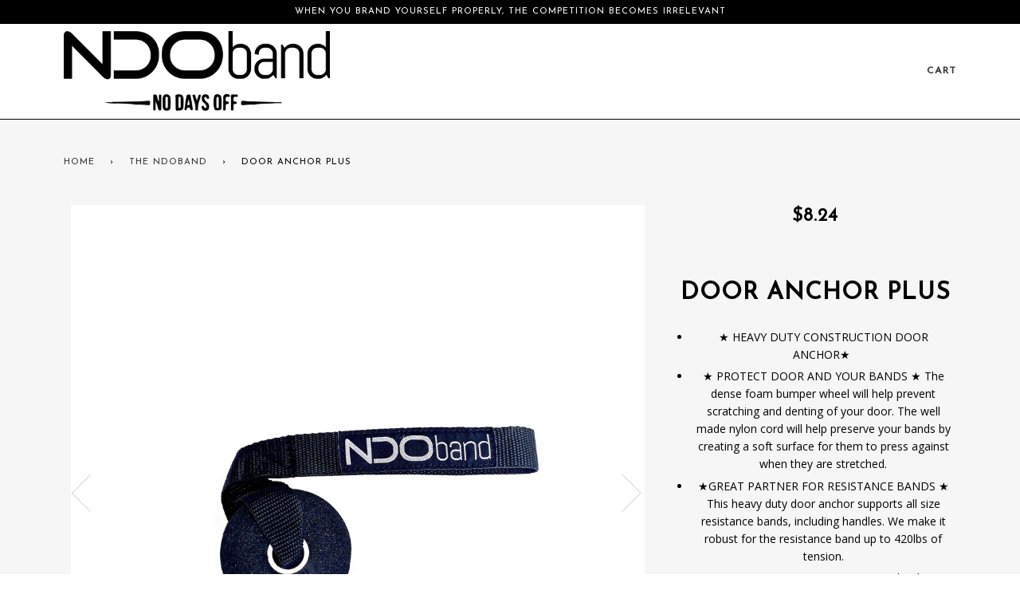

--- FILE ---
content_type: text/html; charset=utf-8
request_url: https://ndoband.com/collections/ndo-bands/products/door-anchor-plus
body_size: 16193
content:
<!doctype html>
<!--[if lt IE 7]><html class="no-js lt-ie9 lt-ie8 lt-ie7" lang="en"> <![endif]-->
<!--[if IE 7]><html class="no-js lt-ie9 lt-ie8" lang="en"> <![endif]-->
<!--[if IE 8]><html class="no-js lt-ie9" lang="en"> <![endif]-->
<!--[if IE 9 ]><html class="ie9 no-js"> <![endif]-->
<!--[if (gt IE 9)|!(IE)]><!--> <html class="no-js"> <!--<![endif]-->
<head>

  <!-- ======================= Pipeline Theme V3.0 ========================= -->
  <meta charset="utf-8">
  <meta http-equiv="X-UA-Compatible" content="IE=edge,chrome=1">

  

  <!-- Title and description ================================================ -->
  <title>
  DOOR ANCHOR PLUS &ndash; NDOband
  </title>

  
  <meta name="description" content="HEAVY DUTY CONSTRUCTION DOOR ANCHOR PROTECT DOOR AND YOUR BANDS The well made nylon cord will help preserve your bands by creating a soft surface for them to press against when they are stretched. GREAT PARTNER RESISTANCE BANDS heavy duty door strap, resistance bands, handles,WORKOUT FREELY AT HOME">
  

  <!-- Product meta ========================================================= -->
  <!-- /snippets/social-meta-tags.liquid -->


  <meta property="og:type" content="product">
  <meta property="og:title" content="DOOR ANCHOR PLUS">
  
  <meta property="og:image" content="http://ndoband.com/cdn/shop/products/IMG_8941_grande.jpg?v=1593092501">
  <meta property="og:image:secure_url" content="https://ndoband.com/cdn/shop/products/IMG_8941_grande.jpg?v=1593092501">
  
  <meta property="og:image" content="http://ndoband.com/cdn/shop/products/61vcun0Ou0L._AC_SL1200_grande.jpg?v=1593092501">
  <meta property="og:image:secure_url" content="https://ndoband.com/cdn/shop/products/61vcun0Ou0L._AC_SL1200_grande.jpg?v=1593092501">
  
  <meta property="og:image" content="http://ndoband.com/cdn/shop/products/514ByYumbaL._AC_SL1000_grande.jpg?v=1593092501">
  <meta property="og:image:secure_url" content="https://ndoband.com/cdn/shop/products/514ByYumbaL._AC_SL1000_grande.jpg?v=1593092501">
  
  <meta property="og:price:amount" content="8.24">
  <meta property="og:price:currency" content="USD">


  <meta property="og:description" content="HEAVY DUTY CONSTRUCTION DOOR ANCHOR PROTECT DOOR AND YOUR BANDS The well made nylon cord will help preserve your bands by creating a soft surface for them to press against when they are stretched. GREAT PARTNER RESISTANCE BANDS heavy duty door strap, resistance bands, handles,WORKOUT FREELY AT HOME">

  <meta property="og:url" content="https://ndoband.com/products/door-anchor-plus">
  <meta property="og:site_name" content="NDOband">







  <meta name="twitter:card" content="product">
  <meta name="twitter:title" content="DOOR ANCHOR PLUS">
  <meta name="twitter:description" content="
★ HEAVY DUTY CONSTRUCTION DOOR ANCHOR★ 
★ PROTECT DOOR AND YOUR BANDS ★ The dense foam bumper wheel will help prevent scratching and denting of your door. The well made nylon cord will help preserve your bands by creating a soft surface for them to press against when they are stretched.
★GREAT PARTNER FOR RESISTANCE BANDS ★ This heavy duty door anchor supports all size resistance bands, including handles. We make it robust for the resistance band up to 420lbs of tension.
★ WORKOUT FREELY AT HOME★ The door anchor utilizes dense but soft foam. Therefore, it can secure your bands at all points, even if there is a sizeable space at the top and bottom of the door. This feature greatly increases the number of exercises that you can perform.
">
  <meta name="twitter:image" content="https://ndoband.com/cdn/shop/products/IMG_8941_medium.jpg?v=1593092501">
  <meta name="twitter:image:width" content="240">
  <meta name="twitter:image:height" content="240">
  <meta name="twitter:label1" content="Price">
  
  <meta name="twitter:data1" content="$8.24 USD">
  
  <meta name="twitter:label2" content="Brand">
  <meta name="twitter:data2" content="NDOband">
  



  <!-- Helpers ============================================================== -->
  <link rel="canonical" href="https://ndoband.com/products/door-anchor-plus">
  <meta name="viewport" content="width=device-width,initial-scale=1">
  <meta name="theme-color" content="#333333">

  <!-- CSS ================================================================== -->
  <link href="//ndoband.com/cdn/shop/t/5/assets/style.scss.css?v=141220280357349219481699293738" rel="stylesheet" type="text/css" media="all" />

  <!-- Modernizr ============================================================ -->
  <script src="//ndoband.com/cdn/shop/t/5/assets/modernizr.min.js?v=137617515274177302221508884396" type="text/javascript"></script>

  <!-- jQuery v2.2.3 ======================================================== -->
  <script src="//ndoband.com/cdn/shop/t/5/assets/jquery.min.js?v=58211863146907186831508884396" type="text/javascript"></script>

  <!-- /snippets/oldIE-js.liquid -->


<!--[if lt IE 9]>
<script src="//cdnjs.cloudflare.com/ajax/libs/html5shiv/3.7.2/html5shiv.min.js" type="text/javascript"></script>
<script src="//ndoband.com/cdn/shop/t/5/assets/respond.min.js?v=52248677837542619231508884396" type="text/javascript"></script>
<script src="//ndoband.com/cdn/shop/t/5/assets/background_size_emu.js?v=20512233629963367491508884395" type="text/javascript"></script>
<link href="//ndoband.com/cdn/shop/t/5/assets/respond-proxy.html" id="respond-proxy" rel="respond-proxy" />
<link href="//ndoband.com/search?q=43ed8b14b3ea82a9af5115edab67d99c" id="respond-redirect" rel="respond-redirect" />
<script src="//ndoband.com/search?q=43ed8b14b3ea82a9af5115edab67d99c" type="text/javascript"></script>
<![endif]-->



  <script>
    var theme = {
      strings: {
        addToCart: "Add to Cart",
        soldOut: "Sold Out",
        unavailable: "Unavailable"
      },
      moneyFormat: "${{amount}}"
    }
  </script>

  
  

  <!-- /snippets/fonts.liquid -->

<script src="//ndoband.com/cdn/shop/t/5/assets/webfont.js?v=30949158316048555571508884397" type="text/javascript"></script>
<script type="text/javascript">
  WebFont.load({
    google: {
      families:
        
        
        ["Open+Sans:400,400italic,700,700italic:latin","Josefin+Sans:400:latin"]
    },
    timeout: 5000
  });
</script>



  <!-- Header hook for plugins ============================================== -->
  <script>window.performance && window.performance.mark && window.performance.mark('shopify.content_for_header.start');</script><meta name="google-site-verification" content="dsomg30VAkxQcDQj8LWRfUDiNEYupzQOHW35aj809Ss">
<meta id="shopify-digital-wallet" name="shopify-digital-wallet" content="/23806057/digital_wallets/dialog">
<meta name="shopify-checkout-api-token" content="e89f9bbcdd007b012dcecc178057c86c">
<meta id="in-context-paypal-metadata" data-shop-id="23806057" data-venmo-supported="false" data-environment="production" data-locale="en_US" data-paypal-v4="true" data-currency="USD">
<link rel="alternate" type="application/json+oembed" href="https://ndoband.com/products/door-anchor-plus.oembed">
<script async="async" src="/checkouts/internal/preloads.js?locale=en-US"></script>
<link rel="preconnect" href="https://shop.app" crossorigin="anonymous">
<script async="async" src="https://shop.app/checkouts/internal/preloads.js?locale=en-US&shop_id=23806057" crossorigin="anonymous"></script>
<script id="apple-pay-shop-capabilities" type="application/json">{"shopId":23806057,"countryCode":"US","currencyCode":"USD","merchantCapabilities":["supports3DS"],"merchantId":"gid:\/\/shopify\/Shop\/23806057","merchantName":"NDOband","requiredBillingContactFields":["postalAddress","email"],"requiredShippingContactFields":["postalAddress","email"],"shippingType":"shipping","supportedNetworks":["visa","masterCard","amex","discover","elo","jcb"],"total":{"type":"pending","label":"NDOband","amount":"1.00"},"shopifyPaymentsEnabled":true,"supportsSubscriptions":true}</script>
<script id="shopify-features" type="application/json">{"accessToken":"e89f9bbcdd007b012dcecc178057c86c","betas":["rich-media-storefront-analytics"],"domain":"ndoband.com","predictiveSearch":true,"shopId":23806057,"locale":"en"}</script>
<script>var Shopify = Shopify || {};
Shopify.shop = "ndoband.myshopify.com";
Shopify.locale = "en";
Shopify.currency = {"active":"USD","rate":"1.0"};
Shopify.country = "US";
Shopify.theme = {"name":"Pipeline","id":190395661,"schema_name":"Pipeline","schema_version":"3.0","theme_store_id":739,"role":"main"};
Shopify.theme.handle = "null";
Shopify.theme.style = {"id":null,"handle":null};
Shopify.cdnHost = "ndoband.com/cdn";
Shopify.routes = Shopify.routes || {};
Shopify.routes.root = "/";</script>
<script type="module">!function(o){(o.Shopify=o.Shopify||{}).modules=!0}(window);</script>
<script>!function(o){function n(){var o=[];function n(){o.push(Array.prototype.slice.apply(arguments))}return n.q=o,n}var t=o.Shopify=o.Shopify||{};t.loadFeatures=n(),t.autoloadFeatures=n()}(window);</script>
<script>
  window.ShopifyPay = window.ShopifyPay || {};
  window.ShopifyPay.apiHost = "shop.app\/pay";
  window.ShopifyPay.redirectState = null;
</script>
<script id="shop-js-analytics" type="application/json">{"pageType":"product"}</script>
<script defer="defer" async type="module" src="//ndoband.com/cdn/shopifycloud/shop-js/modules/v2/client.init-shop-cart-sync_BdyHc3Nr.en.esm.js"></script>
<script defer="defer" async type="module" src="//ndoband.com/cdn/shopifycloud/shop-js/modules/v2/chunk.common_Daul8nwZ.esm.js"></script>
<script type="module">
  await import("//ndoband.com/cdn/shopifycloud/shop-js/modules/v2/client.init-shop-cart-sync_BdyHc3Nr.en.esm.js");
await import("//ndoband.com/cdn/shopifycloud/shop-js/modules/v2/chunk.common_Daul8nwZ.esm.js");

  window.Shopify.SignInWithShop?.initShopCartSync?.({"fedCMEnabled":true,"windoidEnabled":true});

</script>
<script>
  window.Shopify = window.Shopify || {};
  if (!window.Shopify.featureAssets) window.Shopify.featureAssets = {};
  window.Shopify.featureAssets['shop-js'] = {"shop-cart-sync":["modules/v2/client.shop-cart-sync_QYOiDySF.en.esm.js","modules/v2/chunk.common_Daul8nwZ.esm.js"],"init-fed-cm":["modules/v2/client.init-fed-cm_DchLp9rc.en.esm.js","modules/v2/chunk.common_Daul8nwZ.esm.js"],"shop-button":["modules/v2/client.shop-button_OV7bAJc5.en.esm.js","modules/v2/chunk.common_Daul8nwZ.esm.js"],"init-windoid":["modules/v2/client.init-windoid_DwxFKQ8e.en.esm.js","modules/v2/chunk.common_Daul8nwZ.esm.js"],"shop-cash-offers":["modules/v2/client.shop-cash-offers_DWtL6Bq3.en.esm.js","modules/v2/chunk.common_Daul8nwZ.esm.js","modules/v2/chunk.modal_CQq8HTM6.esm.js"],"shop-toast-manager":["modules/v2/client.shop-toast-manager_CX9r1SjA.en.esm.js","modules/v2/chunk.common_Daul8nwZ.esm.js"],"init-shop-email-lookup-coordinator":["modules/v2/client.init-shop-email-lookup-coordinator_UhKnw74l.en.esm.js","modules/v2/chunk.common_Daul8nwZ.esm.js"],"pay-button":["modules/v2/client.pay-button_DzxNnLDY.en.esm.js","modules/v2/chunk.common_Daul8nwZ.esm.js"],"avatar":["modules/v2/client.avatar_BTnouDA3.en.esm.js"],"init-shop-cart-sync":["modules/v2/client.init-shop-cart-sync_BdyHc3Nr.en.esm.js","modules/v2/chunk.common_Daul8nwZ.esm.js"],"shop-login-button":["modules/v2/client.shop-login-button_D8B466_1.en.esm.js","modules/v2/chunk.common_Daul8nwZ.esm.js","modules/v2/chunk.modal_CQq8HTM6.esm.js"],"init-customer-accounts-sign-up":["modules/v2/client.init-customer-accounts-sign-up_C8fpPm4i.en.esm.js","modules/v2/client.shop-login-button_D8B466_1.en.esm.js","modules/v2/chunk.common_Daul8nwZ.esm.js","modules/v2/chunk.modal_CQq8HTM6.esm.js"],"init-shop-for-new-customer-accounts":["modules/v2/client.init-shop-for-new-customer-accounts_CVTO0Ztu.en.esm.js","modules/v2/client.shop-login-button_D8B466_1.en.esm.js","modules/v2/chunk.common_Daul8nwZ.esm.js","modules/v2/chunk.modal_CQq8HTM6.esm.js"],"init-customer-accounts":["modules/v2/client.init-customer-accounts_dRgKMfrE.en.esm.js","modules/v2/client.shop-login-button_D8B466_1.en.esm.js","modules/v2/chunk.common_Daul8nwZ.esm.js","modules/v2/chunk.modal_CQq8HTM6.esm.js"],"shop-follow-button":["modules/v2/client.shop-follow-button_CkZpjEct.en.esm.js","modules/v2/chunk.common_Daul8nwZ.esm.js","modules/v2/chunk.modal_CQq8HTM6.esm.js"],"lead-capture":["modules/v2/client.lead-capture_BntHBhfp.en.esm.js","modules/v2/chunk.common_Daul8nwZ.esm.js","modules/v2/chunk.modal_CQq8HTM6.esm.js"],"checkout-modal":["modules/v2/client.checkout-modal_CfxcYbTm.en.esm.js","modules/v2/chunk.common_Daul8nwZ.esm.js","modules/v2/chunk.modal_CQq8HTM6.esm.js"],"shop-login":["modules/v2/client.shop-login_Da4GZ2H6.en.esm.js","modules/v2/chunk.common_Daul8nwZ.esm.js","modules/v2/chunk.modal_CQq8HTM6.esm.js"],"payment-terms":["modules/v2/client.payment-terms_MV4M3zvL.en.esm.js","modules/v2/chunk.common_Daul8nwZ.esm.js","modules/v2/chunk.modal_CQq8HTM6.esm.js"]};
</script>
<script>(function() {
  var isLoaded = false;
  function asyncLoad() {
    if (isLoaded) return;
    isLoaded = true;
    var urls = ["https:\/\/chimpstatic.com\/mcjs-connected\/js\/users\/76bb8ef927af95b48ff17ed30\/f4095781bddaf1ef278d89235.js?shop=ndoband.myshopify.com","https:\/\/chimpstatic.com\/mcjs-connected\/js\/users\/76bb8ef927af95b48ff17ed30\/1887f9bc094eab8819f560d8d.js?shop=ndoband.myshopify.com","https:\/\/cdn.nfcube.com\/instafeed-1543cb0651cdc35542fa83248c8f4990.js?shop=ndoband.myshopify.com"];
    for (var i = 0; i < urls.length; i++) {
      var s = document.createElement('script');
      s.type = 'text/javascript';
      s.async = true;
      s.src = urls[i];
      var x = document.getElementsByTagName('script')[0];
      x.parentNode.insertBefore(s, x);
    }
  };
  if(window.attachEvent) {
    window.attachEvent('onload', asyncLoad);
  } else {
    window.addEventListener('load', asyncLoad, false);
  }
})();</script>
<script id="__st">var __st={"a":23806057,"offset":-18000,"reqid":"980787b9-3724-4695-8290-432648c78fd6-1768962017","pageurl":"ndoband.com\/collections\/ndo-bands\/products\/door-anchor-plus","u":"908853b0ba62","p":"product","rtyp":"product","rid":5382202818727};</script>
<script>window.ShopifyPaypalV4VisibilityTracking = true;</script>
<script id="captcha-bootstrap">!function(){'use strict';const t='contact',e='account',n='new_comment',o=[[t,t],['blogs',n],['comments',n],[t,'customer']],c=[[e,'customer_login'],[e,'guest_login'],[e,'recover_customer_password'],[e,'create_customer']],r=t=>t.map((([t,e])=>`form[action*='/${t}']:not([data-nocaptcha='true']) input[name='form_type'][value='${e}']`)).join(','),a=t=>()=>t?[...document.querySelectorAll(t)].map((t=>t.form)):[];function s(){const t=[...o],e=r(t);return a(e)}const i='password',u='form_key',d=['recaptcha-v3-token','g-recaptcha-response','h-captcha-response',i],f=()=>{try{return window.sessionStorage}catch{return}},m='__shopify_v',_=t=>t.elements[u];function p(t,e,n=!1){try{const o=window.sessionStorage,c=JSON.parse(o.getItem(e)),{data:r}=function(t){const{data:e,action:n}=t;return t[m]||n?{data:e,action:n}:{data:t,action:n}}(c);for(const[e,n]of Object.entries(r))t.elements[e]&&(t.elements[e].value=n);n&&o.removeItem(e)}catch(o){console.error('form repopulation failed',{error:o})}}const l='form_type',E='cptcha';function T(t){t.dataset[E]=!0}const w=window,h=w.document,L='Shopify',v='ce_forms',y='captcha';let A=!1;((t,e)=>{const n=(g='f06e6c50-85a8-45c8-87d0-21a2b65856fe',I='https://cdn.shopify.com/shopifycloud/storefront-forms-hcaptcha/ce_storefront_forms_captcha_hcaptcha.v1.5.2.iife.js',D={infoText:'Protected by hCaptcha',privacyText:'Privacy',termsText:'Terms'},(t,e,n)=>{const o=w[L][v],c=o.bindForm;if(c)return c(t,g,e,D).then(n);var r;o.q.push([[t,g,e,D],n]),r=I,A||(h.body.append(Object.assign(h.createElement('script'),{id:'captcha-provider',async:!0,src:r})),A=!0)});var g,I,D;w[L]=w[L]||{},w[L][v]=w[L][v]||{},w[L][v].q=[],w[L][y]=w[L][y]||{},w[L][y].protect=function(t,e){n(t,void 0,e),T(t)},Object.freeze(w[L][y]),function(t,e,n,w,h,L){const[v,y,A,g]=function(t,e,n){const i=e?o:[],u=t?c:[],d=[...i,...u],f=r(d),m=r(i),_=r(d.filter((([t,e])=>n.includes(e))));return[a(f),a(m),a(_),s()]}(w,h,L),I=t=>{const e=t.target;return e instanceof HTMLFormElement?e:e&&e.form},D=t=>v().includes(t);t.addEventListener('submit',(t=>{const e=I(t);if(!e)return;const n=D(e)&&!e.dataset.hcaptchaBound&&!e.dataset.recaptchaBound,o=_(e),c=g().includes(e)&&(!o||!o.value);(n||c)&&t.preventDefault(),c&&!n&&(function(t){try{if(!f())return;!function(t){const e=f();if(!e)return;const n=_(t);if(!n)return;const o=n.value;o&&e.removeItem(o)}(t);const e=Array.from(Array(32),(()=>Math.random().toString(36)[2])).join('');!function(t,e){_(t)||t.append(Object.assign(document.createElement('input'),{type:'hidden',name:u})),t.elements[u].value=e}(t,e),function(t,e){const n=f();if(!n)return;const o=[...t.querySelectorAll(`input[type='${i}']`)].map((({name:t})=>t)),c=[...d,...o],r={};for(const[a,s]of new FormData(t).entries())c.includes(a)||(r[a]=s);n.setItem(e,JSON.stringify({[m]:1,action:t.action,data:r}))}(t,e)}catch(e){console.error('failed to persist form',e)}}(e),e.submit())}));const S=(t,e)=>{t&&!t.dataset[E]&&(n(t,e.some((e=>e===t))),T(t))};for(const o of['focusin','change'])t.addEventListener(o,(t=>{const e=I(t);D(e)&&S(e,y())}));const B=e.get('form_key'),M=e.get(l),P=B&&M;t.addEventListener('DOMContentLoaded',(()=>{const t=y();if(P)for(const e of t)e.elements[l].value===M&&p(e,B);[...new Set([...A(),...v().filter((t=>'true'===t.dataset.shopifyCaptcha))])].forEach((e=>S(e,t)))}))}(h,new URLSearchParams(w.location.search),n,t,e,['guest_login'])})(!0,!0)}();</script>
<script integrity="sha256-4kQ18oKyAcykRKYeNunJcIwy7WH5gtpwJnB7kiuLZ1E=" data-source-attribution="shopify.loadfeatures" defer="defer" src="//ndoband.com/cdn/shopifycloud/storefront/assets/storefront/load_feature-a0a9edcb.js" crossorigin="anonymous"></script>
<script crossorigin="anonymous" defer="defer" src="//ndoband.com/cdn/shopifycloud/storefront/assets/shopify_pay/storefront-65b4c6d7.js?v=20250812"></script>
<script data-source-attribution="shopify.dynamic_checkout.dynamic.init">var Shopify=Shopify||{};Shopify.PaymentButton=Shopify.PaymentButton||{isStorefrontPortableWallets:!0,init:function(){window.Shopify.PaymentButton.init=function(){};var t=document.createElement("script");t.src="https://ndoband.com/cdn/shopifycloud/portable-wallets/latest/portable-wallets.en.js",t.type="module",document.head.appendChild(t)}};
</script>
<script data-source-attribution="shopify.dynamic_checkout.buyer_consent">
  function portableWalletsHideBuyerConsent(e){var t=document.getElementById("shopify-buyer-consent"),n=document.getElementById("shopify-subscription-policy-button");t&&n&&(t.classList.add("hidden"),t.setAttribute("aria-hidden","true"),n.removeEventListener("click",e))}function portableWalletsShowBuyerConsent(e){var t=document.getElementById("shopify-buyer-consent"),n=document.getElementById("shopify-subscription-policy-button");t&&n&&(t.classList.remove("hidden"),t.removeAttribute("aria-hidden"),n.addEventListener("click",e))}window.Shopify?.PaymentButton&&(window.Shopify.PaymentButton.hideBuyerConsent=portableWalletsHideBuyerConsent,window.Shopify.PaymentButton.showBuyerConsent=portableWalletsShowBuyerConsent);
</script>
<script data-source-attribution="shopify.dynamic_checkout.cart.bootstrap">document.addEventListener("DOMContentLoaded",(function(){function t(){return document.querySelector("shopify-accelerated-checkout-cart, shopify-accelerated-checkout")}if(t())Shopify.PaymentButton.init();else{new MutationObserver((function(e,n){t()&&(Shopify.PaymentButton.init(),n.disconnect())})).observe(document.body,{childList:!0,subtree:!0})}}));
</script>
<link id="shopify-accelerated-checkout-styles" rel="stylesheet" media="screen" href="https://ndoband.com/cdn/shopifycloud/portable-wallets/latest/accelerated-checkout-backwards-compat.css" crossorigin="anonymous">
<style id="shopify-accelerated-checkout-cart">
        #shopify-buyer-consent {
  margin-top: 1em;
  display: inline-block;
  width: 100%;
}

#shopify-buyer-consent.hidden {
  display: none;
}

#shopify-subscription-policy-button {
  background: none;
  border: none;
  padding: 0;
  text-decoration: underline;
  font-size: inherit;
  cursor: pointer;
}

#shopify-subscription-policy-button::before {
  box-shadow: none;
}

      </style>

<script>window.performance && window.performance.mark && window.performance.mark('shopify.content_for_header.end');</script>
<link href="https://monorail-edge.shopifysvc.com" rel="dns-prefetch">
<script>(function(){if ("sendBeacon" in navigator && "performance" in window) {try {var session_token_from_headers = performance.getEntriesByType('navigation')[0].serverTiming.find(x => x.name == '_s').description;} catch {var session_token_from_headers = undefined;}var session_cookie_matches = document.cookie.match(/_shopify_s=([^;]*)/);var session_token_from_cookie = session_cookie_matches && session_cookie_matches.length === 2 ? session_cookie_matches[1] : "";var session_token = session_token_from_headers || session_token_from_cookie || "";function handle_abandonment_event(e) {var entries = performance.getEntries().filter(function(entry) {return /monorail-edge.shopifysvc.com/.test(entry.name);});if (!window.abandonment_tracked && entries.length === 0) {window.abandonment_tracked = true;var currentMs = Date.now();var navigation_start = performance.timing.navigationStart;var payload = {shop_id: 23806057,url: window.location.href,navigation_start,duration: currentMs - navigation_start,session_token,page_type: "product"};window.navigator.sendBeacon("https://monorail-edge.shopifysvc.com/v1/produce", JSON.stringify({schema_id: "online_store_buyer_site_abandonment/1.1",payload: payload,metadata: {event_created_at_ms: currentMs,event_sent_at_ms: currentMs}}));}}window.addEventListener('pagehide', handle_abandonment_event);}}());</script>
<script id="web-pixels-manager-setup">(function e(e,d,r,n,o){if(void 0===o&&(o={}),!Boolean(null===(a=null===(i=window.Shopify)||void 0===i?void 0:i.analytics)||void 0===a?void 0:a.replayQueue)){var i,a;window.Shopify=window.Shopify||{};var t=window.Shopify;t.analytics=t.analytics||{};var s=t.analytics;s.replayQueue=[],s.publish=function(e,d,r){return s.replayQueue.push([e,d,r]),!0};try{self.performance.mark("wpm:start")}catch(e){}var l=function(){var e={modern:/Edge?\/(1{2}[4-9]|1[2-9]\d|[2-9]\d{2}|\d{4,})\.\d+(\.\d+|)|Firefox\/(1{2}[4-9]|1[2-9]\d|[2-9]\d{2}|\d{4,})\.\d+(\.\d+|)|Chrom(ium|e)\/(9{2}|\d{3,})\.\d+(\.\d+|)|(Maci|X1{2}).+ Version\/(15\.\d+|(1[6-9]|[2-9]\d|\d{3,})\.\d+)([,.]\d+|)( \(\w+\)|)( Mobile\/\w+|) Safari\/|Chrome.+OPR\/(9{2}|\d{3,})\.\d+\.\d+|(CPU[ +]OS|iPhone[ +]OS|CPU[ +]iPhone|CPU IPhone OS|CPU iPad OS)[ +]+(15[._]\d+|(1[6-9]|[2-9]\d|\d{3,})[._]\d+)([._]\d+|)|Android:?[ /-](13[3-9]|1[4-9]\d|[2-9]\d{2}|\d{4,})(\.\d+|)(\.\d+|)|Android.+Firefox\/(13[5-9]|1[4-9]\d|[2-9]\d{2}|\d{4,})\.\d+(\.\d+|)|Android.+Chrom(ium|e)\/(13[3-9]|1[4-9]\d|[2-9]\d{2}|\d{4,})\.\d+(\.\d+|)|SamsungBrowser\/([2-9]\d|\d{3,})\.\d+/,legacy:/Edge?\/(1[6-9]|[2-9]\d|\d{3,})\.\d+(\.\d+|)|Firefox\/(5[4-9]|[6-9]\d|\d{3,})\.\d+(\.\d+|)|Chrom(ium|e)\/(5[1-9]|[6-9]\d|\d{3,})\.\d+(\.\d+|)([\d.]+$|.*Safari\/(?![\d.]+ Edge\/[\d.]+$))|(Maci|X1{2}).+ Version\/(10\.\d+|(1[1-9]|[2-9]\d|\d{3,})\.\d+)([,.]\d+|)( \(\w+\)|)( Mobile\/\w+|) Safari\/|Chrome.+OPR\/(3[89]|[4-9]\d|\d{3,})\.\d+\.\d+|(CPU[ +]OS|iPhone[ +]OS|CPU[ +]iPhone|CPU IPhone OS|CPU iPad OS)[ +]+(10[._]\d+|(1[1-9]|[2-9]\d|\d{3,})[._]\d+)([._]\d+|)|Android:?[ /-](13[3-9]|1[4-9]\d|[2-9]\d{2}|\d{4,})(\.\d+|)(\.\d+|)|Mobile Safari.+OPR\/([89]\d|\d{3,})\.\d+\.\d+|Android.+Firefox\/(13[5-9]|1[4-9]\d|[2-9]\d{2}|\d{4,})\.\d+(\.\d+|)|Android.+Chrom(ium|e)\/(13[3-9]|1[4-9]\d|[2-9]\d{2}|\d{4,})\.\d+(\.\d+|)|Android.+(UC? ?Browser|UCWEB|U3)[ /]?(15\.([5-9]|\d{2,})|(1[6-9]|[2-9]\d|\d{3,})\.\d+)\.\d+|SamsungBrowser\/(5\.\d+|([6-9]|\d{2,})\.\d+)|Android.+MQ{2}Browser\/(14(\.(9|\d{2,})|)|(1[5-9]|[2-9]\d|\d{3,})(\.\d+|))(\.\d+|)|K[Aa][Ii]OS\/(3\.\d+|([4-9]|\d{2,})\.\d+)(\.\d+|)/},d=e.modern,r=e.legacy,n=navigator.userAgent;return n.match(d)?"modern":n.match(r)?"legacy":"unknown"}(),u="modern"===l?"modern":"legacy",c=(null!=n?n:{modern:"",legacy:""})[u],f=function(e){return[e.baseUrl,"/wpm","/b",e.hashVersion,"modern"===e.buildTarget?"m":"l",".js"].join("")}({baseUrl:d,hashVersion:r,buildTarget:u}),m=function(e){var d=e.version,r=e.bundleTarget,n=e.surface,o=e.pageUrl,i=e.monorailEndpoint;return{emit:function(e){var a=e.status,t=e.errorMsg,s=(new Date).getTime(),l=JSON.stringify({metadata:{event_sent_at_ms:s},events:[{schema_id:"web_pixels_manager_load/3.1",payload:{version:d,bundle_target:r,page_url:o,status:a,surface:n,error_msg:t},metadata:{event_created_at_ms:s}}]});if(!i)return console&&console.warn&&console.warn("[Web Pixels Manager] No Monorail endpoint provided, skipping logging."),!1;try{return self.navigator.sendBeacon.bind(self.navigator)(i,l)}catch(e){}var u=new XMLHttpRequest;try{return u.open("POST",i,!0),u.setRequestHeader("Content-Type","text/plain"),u.send(l),!0}catch(e){return console&&console.warn&&console.warn("[Web Pixels Manager] Got an unhandled error while logging to Monorail."),!1}}}}({version:r,bundleTarget:l,surface:e.surface,pageUrl:self.location.href,monorailEndpoint:e.monorailEndpoint});try{o.browserTarget=l,function(e){var d=e.src,r=e.async,n=void 0===r||r,o=e.onload,i=e.onerror,a=e.sri,t=e.scriptDataAttributes,s=void 0===t?{}:t,l=document.createElement("script"),u=document.querySelector("head"),c=document.querySelector("body");if(l.async=n,l.src=d,a&&(l.integrity=a,l.crossOrigin="anonymous"),s)for(var f in s)if(Object.prototype.hasOwnProperty.call(s,f))try{l.dataset[f]=s[f]}catch(e){}if(o&&l.addEventListener("load",o),i&&l.addEventListener("error",i),u)u.appendChild(l);else{if(!c)throw new Error("Did not find a head or body element to append the script");c.appendChild(l)}}({src:f,async:!0,onload:function(){if(!function(){var e,d;return Boolean(null===(d=null===(e=window.Shopify)||void 0===e?void 0:e.analytics)||void 0===d?void 0:d.initialized)}()){var d=window.webPixelsManager.init(e)||void 0;if(d){var r=window.Shopify.analytics;r.replayQueue.forEach((function(e){var r=e[0],n=e[1],o=e[2];d.publishCustomEvent(r,n,o)})),r.replayQueue=[],r.publish=d.publishCustomEvent,r.visitor=d.visitor,r.initialized=!0}}},onerror:function(){return m.emit({status:"failed",errorMsg:"".concat(f," has failed to load")})},sri:function(e){var d=/^sha384-[A-Za-z0-9+/=]+$/;return"string"==typeof e&&d.test(e)}(c)?c:"",scriptDataAttributes:o}),m.emit({status:"loading"})}catch(e){m.emit({status:"failed",errorMsg:(null==e?void 0:e.message)||"Unknown error"})}}})({shopId: 23806057,storefrontBaseUrl: "https://ndoband.com",extensionsBaseUrl: "https://extensions.shopifycdn.com/cdn/shopifycloud/web-pixels-manager",monorailEndpoint: "https://monorail-edge.shopifysvc.com/unstable/produce_batch",surface: "storefront-renderer",enabledBetaFlags: ["2dca8a86"],webPixelsConfigList: [{"id":"535396519","configuration":"{\"config\":\"{\\\"pixel_id\\\":\\\"AW-602778073\\\",\\\"target_country\\\":\\\"US\\\",\\\"gtag_events\\\":[{\\\"type\\\":\\\"search\\\",\\\"action_label\\\":\\\"AW-602778073\\\/d8zGCMnpudsBENnTtp8C\\\"},{\\\"type\\\":\\\"begin_checkout\\\",\\\"action_label\\\":\\\"AW-602778073\\\/TuOMCMbpudsBENnTtp8C\\\"},{\\\"type\\\":\\\"view_item\\\",\\\"action_label\\\":[\\\"AW-602778073\\\/gQetCMDpudsBENnTtp8C\\\",\\\"MC-DQRJEX11WS\\\"]},{\\\"type\\\":\\\"purchase\\\",\\\"action_label\\\":[\\\"AW-602778073\\\/_fK3CL3pudsBENnTtp8C\\\",\\\"MC-DQRJEX11WS\\\"]},{\\\"type\\\":\\\"page_view\\\",\\\"action_label\\\":[\\\"AW-602778073\\\/FY47CLrpudsBENnTtp8C\\\",\\\"MC-DQRJEX11WS\\\"]},{\\\"type\\\":\\\"add_payment_info\\\",\\\"action_label\\\":\\\"AW-602778073\\\/QgvuCMzpudsBENnTtp8C\\\"},{\\\"type\\\":\\\"add_to_cart\\\",\\\"action_label\\\":\\\"AW-602778073\\\/P0RmCMPpudsBENnTtp8C\\\"}],\\\"enable_monitoring_mode\\\":false}\"}","eventPayloadVersion":"v1","runtimeContext":"OPEN","scriptVersion":"b2a88bafab3e21179ed38636efcd8a93","type":"APP","apiClientId":1780363,"privacyPurposes":[],"dataSharingAdjustments":{"protectedCustomerApprovalScopes":["read_customer_address","read_customer_email","read_customer_name","read_customer_personal_data","read_customer_phone"]}},{"id":"261521575","configuration":"{\"pixel_id\":\"519978598372468\",\"pixel_type\":\"facebook_pixel\",\"metaapp_system_user_token\":\"-\"}","eventPayloadVersion":"v1","runtimeContext":"OPEN","scriptVersion":"ca16bc87fe92b6042fbaa3acc2fbdaa6","type":"APP","apiClientId":2329312,"privacyPurposes":["ANALYTICS","MARKETING","SALE_OF_DATA"],"dataSharingAdjustments":{"protectedCustomerApprovalScopes":["read_customer_address","read_customer_email","read_customer_name","read_customer_personal_data","read_customer_phone"]}},{"id":"127697063","configuration":"{\"tagID\":\"2612487128057\"}","eventPayloadVersion":"v1","runtimeContext":"STRICT","scriptVersion":"18031546ee651571ed29edbe71a3550b","type":"APP","apiClientId":3009811,"privacyPurposes":["ANALYTICS","MARKETING","SALE_OF_DATA"],"dataSharingAdjustments":{"protectedCustomerApprovalScopes":["read_customer_address","read_customer_email","read_customer_name","read_customer_personal_data","read_customer_phone"]}},{"id":"89653415","eventPayloadVersion":"v1","runtimeContext":"LAX","scriptVersion":"1","type":"CUSTOM","privacyPurposes":["ANALYTICS"],"name":"Google Analytics tag (migrated)"},{"id":"shopify-app-pixel","configuration":"{}","eventPayloadVersion":"v1","runtimeContext":"STRICT","scriptVersion":"0450","apiClientId":"shopify-pixel","type":"APP","privacyPurposes":["ANALYTICS","MARKETING"]},{"id":"shopify-custom-pixel","eventPayloadVersion":"v1","runtimeContext":"LAX","scriptVersion":"0450","apiClientId":"shopify-pixel","type":"CUSTOM","privacyPurposes":["ANALYTICS","MARKETING"]}],isMerchantRequest: false,initData: {"shop":{"name":"NDOband","paymentSettings":{"currencyCode":"USD"},"myshopifyDomain":"ndoband.myshopify.com","countryCode":"US","storefrontUrl":"https:\/\/ndoband.com"},"customer":null,"cart":null,"checkout":null,"productVariants":[{"price":{"amount":8.24,"currencyCode":"USD"},"product":{"title":"DOOR ANCHOR PLUS","vendor":"NDOband","id":"5382202818727","untranslatedTitle":"DOOR ANCHOR PLUS","url":"\/products\/door-anchor-plus","type":"bands"},"id":"34914742272167","image":{"src":"\/\/ndoband.com\/cdn\/shop\/products\/IMG_8941.jpg?v=1593092501"},"sku":"1200","title":"Default Title","untranslatedTitle":"Default Title"}],"purchasingCompany":null},},"https://ndoband.com/cdn","fcfee988w5aeb613cpc8e4bc33m6693e112",{"modern":"","legacy":""},{"shopId":"23806057","storefrontBaseUrl":"https:\/\/ndoband.com","extensionBaseUrl":"https:\/\/extensions.shopifycdn.com\/cdn\/shopifycloud\/web-pixels-manager","surface":"storefront-renderer","enabledBetaFlags":"[\"2dca8a86\"]","isMerchantRequest":"false","hashVersion":"fcfee988w5aeb613cpc8e4bc33m6693e112","publish":"custom","events":"[[\"page_viewed\",{}],[\"product_viewed\",{\"productVariant\":{\"price\":{\"amount\":8.24,\"currencyCode\":\"USD\"},\"product\":{\"title\":\"DOOR ANCHOR PLUS\",\"vendor\":\"NDOband\",\"id\":\"5382202818727\",\"untranslatedTitle\":\"DOOR ANCHOR PLUS\",\"url\":\"\/products\/door-anchor-plus\",\"type\":\"bands\"},\"id\":\"34914742272167\",\"image\":{\"src\":\"\/\/ndoband.com\/cdn\/shop\/products\/IMG_8941.jpg?v=1593092501\"},\"sku\":\"1200\",\"title\":\"Default Title\",\"untranslatedTitle\":\"Default Title\"}}]]"});</script><script>
  window.ShopifyAnalytics = window.ShopifyAnalytics || {};
  window.ShopifyAnalytics.meta = window.ShopifyAnalytics.meta || {};
  window.ShopifyAnalytics.meta.currency = 'USD';
  var meta = {"product":{"id":5382202818727,"gid":"gid:\/\/shopify\/Product\/5382202818727","vendor":"NDOband","type":"bands","handle":"door-anchor-plus","variants":[{"id":34914742272167,"price":824,"name":"DOOR ANCHOR PLUS","public_title":null,"sku":"1200"}],"remote":false},"page":{"pageType":"product","resourceType":"product","resourceId":5382202818727,"requestId":"980787b9-3724-4695-8290-432648c78fd6-1768962017"}};
  for (var attr in meta) {
    window.ShopifyAnalytics.meta[attr] = meta[attr];
  }
</script>
<script class="analytics">
  (function () {
    var customDocumentWrite = function(content) {
      var jquery = null;

      if (window.jQuery) {
        jquery = window.jQuery;
      } else if (window.Checkout && window.Checkout.$) {
        jquery = window.Checkout.$;
      }

      if (jquery) {
        jquery('body').append(content);
      }
    };

    var hasLoggedConversion = function(token) {
      if (token) {
        return document.cookie.indexOf('loggedConversion=' + token) !== -1;
      }
      return false;
    }

    var setCookieIfConversion = function(token) {
      if (token) {
        var twoMonthsFromNow = new Date(Date.now());
        twoMonthsFromNow.setMonth(twoMonthsFromNow.getMonth() + 2);

        document.cookie = 'loggedConversion=' + token + '; expires=' + twoMonthsFromNow;
      }
    }

    var trekkie = window.ShopifyAnalytics.lib = window.trekkie = window.trekkie || [];
    if (trekkie.integrations) {
      return;
    }
    trekkie.methods = [
      'identify',
      'page',
      'ready',
      'track',
      'trackForm',
      'trackLink'
    ];
    trekkie.factory = function(method) {
      return function() {
        var args = Array.prototype.slice.call(arguments);
        args.unshift(method);
        trekkie.push(args);
        return trekkie;
      };
    };
    for (var i = 0; i < trekkie.methods.length; i++) {
      var key = trekkie.methods[i];
      trekkie[key] = trekkie.factory(key);
    }
    trekkie.load = function(config) {
      trekkie.config = config || {};
      trekkie.config.initialDocumentCookie = document.cookie;
      var first = document.getElementsByTagName('script')[0];
      var script = document.createElement('script');
      script.type = 'text/javascript';
      script.onerror = function(e) {
        var scriptFallback = document.createElement('script');
        scriptFallback.type = 'text/javascript';
        scriptFallback.onerror = function(error) {
                var Monorail = {
      produce: function produce(monorailDomain, schemaId, payload) {
        var currentMs = new Date().getTime();
        var event = {
          schema_id: schemaId,
          payload: payload,
          metadata: {
            event_created_at_ms: currentMs,
            event_sent_at_ms: currentMs
          }
        };
        return Monorail.sendRequest("https://" + monorailDomain + "/v1/produce", JSON.stringify(event));
      },
      sendRequest: function sendRequest(endpointUrl, payload) {
        // Try the sendBeacon API
        if (window && window.navigator && typeof window.navigator.sendBeacon === 'function' && typeof window.Blob === 'function' && !Monorail.isIos12()) {
          var blobData = new window.Blob([payload], {
            type: 'text/plain'
          });

          if (window.navigator.sendBeacon(endpointUrl, blobData)) {
            return true;
          } // sendBeacon was not successful

        } // XHR beacon

        var xhr = new XMLHttpRequest();

        try {
          xhr.open('POST', endpointUrl);
          xhr.setRequestHeader('Content-Type', 'text/plain');
          xhr.send(payload);
        } catch (e) {
          console.log(e);
        }

        return false;
      },
      isIos12: function isIos12() {
        return window.navigator.userAgent.lastIndexOf('iPhone; CPU iPhone OS 12_') !== -1 || window.navigator.userAgent.lastIndexOf('iPad; CPU OS 12_') !== -1;
      }
    };
    Monorail.produce('monorail-edge.shopifysvc.com',
      'trekkie_storefront_load_errors/1.1',
      {shop_id: 23806057,
      theme_id: 190395661,
      app_name: "storefront",
      context_url: window.location.href,
      source_url: "//ndoband.com/cdn/s/trekkie.storefront.cd680fe47e6c39ca5d5df5f0a32d569bc48c0f27.min.js"});

        };
        scriptFallback.async = true;
        scriptFallback.src = '//ndoband.com/cdn/s/trekkie.storefront.cd680fe47e6c39ca5d5df5f0a32d569bc48c0f27.min.js';
        first.parentNode.insertBefore(scriptFallback, first);
      };
      script.async = true;
      script.src = '//ndoband.com/cdn/s/trekkie.storefront.cd680fe47e6c39ca5d5df5f0a32d569bc48c0f27.min.js';
      first.parentNode.insertBefore(script, first);
    };
    trekkie.load(
      {"Trekkie":{"appName":"storefront","development":false,"defaultAttributes":{"shopId":23806057,"isMerchantRequest":null,"themeId":190395661,"themeCityHash":"4562995768666506352","contentLanguage":"en","currency":"USD","eventMetadataId":"a146e188-384d-4349-8b86-a8ae37f04f8a"},"isServerSideCookieWritingEnabled":true,"monorailRegion":"shop_domain","enabledBetaFlags":["65f19447"]},"Session Attribution":{},"S2S":{"facebookCapiEnabled":true,"source":"trekkie-storefront-renderer","apiClientId":580111}}
    );

    var loaded = false;
    trekkie.ready(function() {
      if (loaded) return;
      loaded = true;

      window.ShopifyAnalytics.lib = window.trekkie;

      var originalDocumentWrite = document.write;
      document.write = customDocumentWrite;
      try { window.ShopifyAnalytics.merchantGoogleAnalytics.call(this); } catch(error) {};
      document.write = originalDocumentWrite;

      window.ShopifyAnalytics.lib.page(null,{"pageType":"product","resourceType":"product","resourceId":5382202818727,"requestId":"980787b9-3724-4695-8290-432648c78fd6-1768962017","shopifyEmitted":true});

      var match = window.location.pathname.match(/checkouts\/(.+)\/(thank_you|post_purchase)/)
      var token = match? match[1]: undefined;
      if (!hasLoggedConversion(token)) {
        setCookieIfConversion(token);
        window.ShopifyAnalytics.lib.track("Viewed Product",{"currency":"USD","variantId":34914742272167,"productId":5382202818727,"productGid":"gid:\/\/shopify\/Product\/5382202818727","name":"DOOR ANCHOR PLUS","price":"8.24","sku":"1200","brand":"NDOband","variant":null,"category":"bands","nonInteraction":true,"remote":false},undefined,undefined,{"shopifyEmitted":true});
      window.ShopifyAnalytics.lib.track("monorail:\/\/trekkie_storefront_viewed_product\/1.1",{"currency":"USD","variantId":34914742272167,"productId":5382202818727,"productGid":"gid:\/\/shopify\/Product\/5382202818727","name":"DOOR ANCHOR PLUS","price":"8.24","sku":"1200","brand":"NDOband","variant":null,"category":"bands","nonInteraction":true,"remote":false,"referer":"https:\/\/ndoband.com\/collections\/ndo-bands\/products\/door-anchor-plus"});
      }
    });


        var eventsListenerScript = document.createElement('script');
        eventsListenerScript.async = true;
        eventsListenerScript.src = "//ndoband.com/cdn/shopifycloud/storefront/assets/shop_events_listener-3da45d37.js";
        document.getElementsByTagName('head')[0].appendChild(eventsListenerScript);

})();</script>
  <script>
  if (!window.ga || (window.ga && typeof window.ga !== 'function')) {
    window.ga = function ga() {
      (window.ga.q = window.ga.q || []).push(arguments);
      if (window.Shopify && window.Shopify.analytics && typeof window.Shopify.analytics.publish === 'function') {
        window.Shopify.analytics.publish("ga_stub_called", {}, {sendTo: "google_osp_migration"});
      }
      console.error("Shopify's Google Analytics stub called with:", Array.from(arguments), "\nSee https://help.shopify.com/manual/promoting-marketing/pixels/pixel-migration#google for more information.");
    };
    if (window.Shopify && window.Shopify.analytics && typeof window.Shopify.analytics.publish === 'function') {
      window.Shopify.analytics.publish("ga_stub_initialized", {}, {sendTo: "google_osp_migration"});
    }
  }
</script>
<script
  defer
  src="https://ndoband.com/cdn/shopifycloud/perf-kit/shopify-perf-kit-3.0.4.min.js"
  data-application="storefront-renderer"
  data-shop-id="23806057"
  data-render-region="gcp-us-central1"
  data-page-type="product"
  data-theme-instance-id="190395661"
  data-theme-name="Pipeline"
  data-theme-version="3.0"
  data-monorail-region="shop_domain"
  data-resource-timing-sampling-rate="10"
  data-shs="true"
  data-shs-beacon="true"
  data-shs-export-with-fetch="true"
  data-shs-logs-sample-rate="1"
  data-shs-beacon-endpoint="https://ndoband.com/api/collect"
></script>
</head>

<body id="door-anchor-plus" class="template-product" >

  <div id="shopify-section-header" class="shopify-section"><div class="header__wrapper" data-section-id="header" data-section-type="header">

  
  <div class="info-bar showMobile">
    <div class="wrapper text-center">

      

      
      <div class="header-message uppercase">
        
          when you brand yourself properly, the competition becomes irrelevant
        
      </div>
      

      

    </div>
  </div>
  

  <header class="site-header header--xl" role="banner">
    <div class="wrapper">
      <div class="nav--desktop">
        <div class="mobile-wrapper">
  <div class="header-cart__wrapper">
    <a href="/cart" class="CartToggle header-cart"></a>
    <span class="header-cart__bubble cartCount hidden-count"></span>
  </div>
  <div class="logo-wrapper logo-wrapper--image">
    
      <div class="h4 header-logo" itemscope itemtype="http://schema.org/Organization">
    
        
        <a href="/" itemprop="url">
          
          <img src="//ndoband.com/cdn/shop/files/Logo_Black_7bd3af91-eb8e-4cbd-b987-ea7ed711754e_495x.png?v=1613527304"
          srcset="//ndoband.com/cdn/shop/files/Logo_Black_7bd3af91-eb8e-4cbd-b987-ea7ed711754e_495x.png?v=1613527304 1x, //ndoband.com/cdn/shop/files/Logo_Black_7bd3af91-eb8e-4cbd-b987-ea7ed711754e_495x@2x.png?v=1613527304 2x"
          alt="NDOband"
          class="logo-image"
          itemprop="logo">
        </a>
      
    
      </div>
    
  </div>
  <a href class="menuToggle header-hamburger"></a>
</div>
<div class="header-menu nav-wrapper">
  
  <ul class="main-menu accessibleNav">
    
    
    <li class="cart-text-link">
      <a href="/cart" class="CartToggle">
        Cart
        <span class="cartCost  hidden-count ">(<span class="money">$0.00</span>)</span>
      </a>
    </li>
  </ul>
</div>

      </div>
      <div class="nav--mobile">
        <div class="mobile-wrapper">
  <div class="header-cart__wrapper">
    <a href="/cart" class="CartToggle header-cart"></a>
    <span class="header-cart__bubble cartCount hidden-count"></span>
  </div>
  <div class="logo-wrapper logo-wrapper--image">
    
      <div class="h4 header-logo" itemscope itemtype="http://schema.org/Organization">
    
        
        <a href="/" itemprop="url">
          
          <img src="//ndoband.com/cdn/shop/files/Logo_Black_7bd3af91-eb8e-4cbd-b987-ea7ed711754e_495x.png?v=1613527304"
          srcset="//ndoband.com/cdn/shop/files/Logo_Black_7bd3af91-eb8e-4cbd-b987-ea7ed711754e_495x.png?v=1613527304 1x, //ndoband.com/cdn/shop/files/Logo_Black_7bd3af91-eb8e-4cbd-b987-ea7ed711754e_495x@2x.png?v=1613527304 2x"
          alt="NDOband"
          class="logo-image"
          itemprop="logo">
        </a>
      
    
      </div>
    
  </div>
  <a href class="menuToggle header-hamburger"></a>
</div>
<div class="header-menu nav-wrapper">
  
  <ul class="main-menu accessibleNav">
    
    
    <li class="cart-text-link">
      <a href="/cart" class="CartToggle">
        Cart
        <span class="cartCost  hidden-count ">(<span class="money">$0.00</span>)</span>
      </a>
    </li>
  </ul>
</div>

      </div>
    </div>
  </header>
</div>


</div>

  <main class="main-content" role="main">
    <div id="shopify-section-product" class="shopify-section"><div class="product-section" id="ProductSection-product" data-section-id="product" data-section-type="product" data-image-zoom-enable="false">
  <!-- /snippets/product.liquid -->


<div itemscope itemtype="http://schema.org/Product" class="product-page">
  <div class="wrapper">

    <meta itemprop="url" content="https://ndoband.com/products/door-anchor-plus">
    <meta itemprop="image" content="//ndoband.com/cdn/shop/products/IMG_8941_grande.jpg?v=1593092501">

    
      <!-- /snippets/breadcrumb.liquid -->


<nav class="breadcrumb" role="navigation" aria-label="breadcrumbs">
  <a href="/" title="Back to the frontpage">Home</a>

  

    
      <span aria-hidden="true">&rsaquo;</span>
      
        
        <a href="/collections/ndo-bands" title="">The NDOband</a>
      
    
    <span aria-hidden="true">&rsaquo;</span>
    <span>DOOR ANCHOR PLUS</span>

  
</nav>


    

    
<div class="grid product-single">
      <div class="grid__item large--two-thirds text-center">
        <div class="product__slides product-single__photos" id="ProductPhoto-product">
          

          <div class="product__photo"  data-thumb="//ndoband.com/cdn/shop/products/IMG_8941_small_cropped.jpg?v=1593092501">
            <img src="//ndoband.com/cdn/shop/products/IMG_8941_1024x1024.jpg?v=1593092501" alt=""
            
            data-image-id="17590276128935"
            class="ProductImg-product">
                
          </div>

          
            
          
            
              <div class="product__photo product__photo--additional"  data-thumb="//ndoband.com/cdn/shop/products/61vcun0Ou0L._AC_SL1200_small_cropped.jpg?v=1593092501">
                <img src="//ndoband.com/cdn/shop/products/61vcun0Ou0L._AC_SL1200_1024x1024.jpg?v=1593092501" alt="DOOR ANCHOR PLUS"
                
                data-image-id="17590276096167"
                class="ProductImg-product">
                
              </div>
            
          
            
              <div class="product__photo product__photo--additional"  data-thumb="//ndoband.com/cdn/shop/products/514ByYumbaL._AC_SL1000_small_cropped.jpg?v=1593092501">
                <img src="//ndoband.com/cdn/shop/products/514ByYumbaL._AC_SL1000_1024x1024.jpg?v=1593092501" alt="DOOR ANCHOR PLUS"
                
                data-image-id="17590276227239"
                class="ProductImg-product">
                
              </div>
            
          
            
              <div class="product__photo product__photo--additional"  data-thumb="//ndoband.com/cdn/shop/products/61WzmKDsX1L._AC_SL1001_small_cropped.jpg?v=1593092501">
                <img src="//ndoband.com/cdn/shop/products/61WzmKDsX1L._AC_SL1001_1024x1024.jpg?v=1593092501" alt="DOOR ANCHOR PLUS"
                
                data-image-id="17590276194471"
                class="ProductImg-product">
                
              </div>
            
          
            
              <div class="product__photo product__photo--additional"  data-thumb="//ndoband.com/cdn/shop/products/61Ob8YySxNL._AC_SL1001_small_cropped.jpg?v=1593092501">
                <img src="//ndoband.com/cdn/shop/products/61Ob8YySxNL._AC_SL1001_1024x1024.jpg?v=1593092501" alt="DOOR ANCHOR PLUS"
                
                data-image-id="17590276292775"
                class="ProductImg-product">
                
              </div>
            
          
        </div>
        <div id="ProductThumbs-product" class="product__thumbs--square"></div>
      </div>

      <div class="grid__item large--one-third" id="productInfo-product">
        <div class="text-center">
          <h5 class="product__price uppercase h5">
            <span class="money"><span id="ProductPrice-product">$8.24</span></span>

            <p class="small compare-at em" id="ComparePriceWrapper-product" style="display: none">
            <span class="money"><span id="ComparePrice-product">$0.00</span></span>
            </p>
          </h5>


          
          <h1 itemprop="name" class="h2">DOOR ANCHOR PLUS</h1>

          

          


          <div class="product-description rte" itemprop="description">
            <ul class="a-unordered-list a-vertical a-spacing-mini">
<li><span class="a-list-item">★ HEAVY DUTY CONSTRUCTION DOOR ANCHOR★ </span></li>
<li><span class="a-list-item">★ PROTECT DOOR AND YOUR BANDS ★ The dense foam bumper wheel will help prevent scratching and denting of your door. The well made nylon cord will help preserve your bands by creating a soft surface for them to press against when they are stretched.</span></li>
<li><span class="a-list-item">★GREAT PARTNER FOR RESISTANCE BANDS ★ This heavy duty door anchor supports all size resistance bands, including handles. We make it robust for the resistance band up to 420lbs of tension.</span></li>
<li><span class="a-list-item">★ WORKOUT FREELY AT HOME★ The door anchor utilizes dense but soft foam. Therefore, it can secure your bands at all points, even if there is a sizeable space at the top and bottom of the door. This feature greatly increases the number of exercises that you can perform.</span></li>
</ul>
          </div>

          
          

        </div><div itemprop="offers" itemscope itemtype="http://schema.org/Offer">

          <meta itemprop="priceCurrency" content="USD">
          <meta itemprop="price" content="8">
          <link itemprop="availability" href="http://schema.org/InStock">

          <form action="/cart/add" method="post" enctype="multipart/form-data" id="AddToCartForm-{{ section.id }" data-section="product" class="product-form-product product-form">
            

            

            <select name="id" id="ProductSelect-product" data-section="product" class="product-form__variants no-js">
              
                
                  <option  selected="selected"  value="34914742272167">
                    Default Title
                  </option>
                
              
            </select>

            
            

            
              <div class="quantity-selector__wrapper text-center" id="Quantity-product">
                <label for="Quantity" class="quantity-selector uppercase">Quantity</label>
                <input type="number" name="quantity" value="1" min="1" class="QuantityInput">
              </div>
            

            <div class="add-to-cart__wrapper">
              <button type="submit" name="add" id="AddToCart-product" class="btn btn--large btn--full btn--clear uppercase addToCart" >
                <span id="AddToCartText-product">Add to Cart</span>
                <span class="unicode">&#x2022</span>
                <span class="add-to-cart__price money"><span class="buttonPrice" id="ButtonPrice-product" data-item-price="824">$8.24</span></span>
              </button>
            </div>
          </form>
        </div>

        

        
        
      </div>
    </div>
  </div>
</div>


<div class="wrapper">
    <div id="shopify-product-reviews" data-id="5382202818727"></div>
  </div>
  <!-- /snippets/product-related-item.liquid -->























  
  
  

  
  
    
       
         
           
           
         
      
    
  
    
       
         
           
           
         
      
    
  
    
       
         
           
           
         
      
    
  
    
       
         
           
           
         
      
    
  
    
       
         
           
           
         
      
    
  
    
       
         
           
           
             

  
  

  
  
  

  

  
  <div class="wrapper product__related">
    <aside class="grid page-margin">
      <div class="grid__item">
        <h3 class="home__subtitle">Related</h3>
        <div class="grid-uniform image_autoheight_enable">
          
    
      
         
           
             <div class="grid__item  small--one-half medium--one-third large--one-sixth product-grid-item">
  <a href="/collections/ndo-bands/products/the-savage-set" class="grid__image">
    <img src="//ndoband.com/cdn/shop/products/6150_700x.jpg?v=1614410393" alt="THE SAVAGE SET">
    
  </a>
  <div class="figcaption hover text-center">
    <a href="/collections/ndo-bands/products/the-savage-set">
      <p class="h6 name_wrapper">
        THE SAVAGE SET
      </p>
      <p class="price_wrapper">
        <span class="price">
          
          <span class="money">$88.00</span>
        </span>
        
        <br /><em>Sold Out</em>
        
        
        
      </p>
    </a>
  </div>
</div>

             
             
           
        
      
    
      
         
           
             <div class="grid__item  small--one-half medium--one-third large--one-sixth product-grid-item">
  <a href="/collections/ndo-bands/products/booty-sculpting-bands-babe-edition" class="grid__image">
    <img src="//ndoband.com/cdn/shop/products/NDORd5_039v2_700x.jpg?v=1606178315" alt="BOOTY SCULPTING BANDS / BABE EDITION">
    
  </a>
  <div class="figcaption hover text-center">
    <a href="/collections/ndo-bands/products/booty-sculpting-bands-babe-edition">
      <p class="h6 name_wrapper">
        BOOTY SCULPTING BANDS / BABE EDITION
      </p>
      <p class="price_wrapper">
        <span class="price">
          
          <span class="money">$24.00</span>
        </span>
        
        <br /><em>Sold Out</em>
        
        
        
      </p>
    </a>
  </div>
</div>

             
             
           
        
      
    
      
         
           
             <div class="grid__item  small--one-half medium--one-third large--one-sixth product-grid-item">
  <a href="/collections/ndo-bands/products/more-passion" class="grid__image">
    <img src="//ndoband.com/cdn/shop/products/purple35_700x.jpg?v=1614315058" alt="35 lb resistance &amp; assistance More Passion">
    
  </a>
  <div class="figcaption hover text-center">
    <a href="/collections/ndo-bands/products/more-passion">
      <p class="h6 name_wrapper">
        35 lb resistance & assistance More Passion
      </p>
      <p class="price_wrapper">
        <span class="price">
          
          <span class="money">$16.00</span>
        </span>
        
        <br /><em>Sold Out</em>
        
        
        
      </p>
    </a>
  </div>
</div>

             
             
           
        
      
    
      
         
           
             <div class="grid__item  small--one-half medium--one-third large--one-sixth product-grid-item">
  <a href="/collections/ndo-bands/products/even-more-passion" class="grid__image">
    <img src="//ndoband.com/cdn/shop/products/purple50_700x.jpg?v=1614314983" alt="50 lb resistance &amp; assistance Even more passion">
    
  </a>
  <div class="figcaption hover text-center">
    <a href="/collections/ndo-bands/products/even-more-passion">
      <p class="h6 name_wrapper">
        50 lb resistance & assistance Even more passion
      </p>
      <p class="price_wrapper">
        <span class="price">
          
          <span class="money">$18.00</span>
        </span>
        
        <br /><em>Sold Out</em>
        
        
        
      </p>
    </a>
  </div>
</div>

             
             
           
        
      
    
      
         
           
             <div class="grid__item  small--one-half medium--one-third large--one-sixth product-grid-item">
  <a href="/collections/ndo-bands/products/truly-passionate" class="grid__image">
    <img src="//ndoband.com/cdn/shop/products/purple65_700x.jpg?v=1614314519" alt="65 lb Resistance &amp; assistance PASSIONATE">
    
  </a>
  <div class="figcaption hover text-center">
    <a href="/collections/ndo-bands/products/truly-passionate">
      <p class="h6 name_wrapper">
        65 lb Resistance & assistance PASSIONATE
      </p>
      <p class="price_wrapper">
        <span class="price">
          
          <span class="money">$20.00</span>
        </span>
        
        <br /><em>Sold Out</em>
        
        
        
      </p>
    </a>
  </div>
</div>

             
             
           
        
      
    
      
         
           
             <div class="grid__item  small--one-half medium--one-third large--one-sixth product-grid-item">
  <a href="/collections/ndo-bands/products/100-lb-resistance-assistance-band" class="grid__image">
    <img src="//ndoband.com/cdn/shop/products/100lbgreen_700x.jpg?v=1614407839" alt="100 lb Resistance &amp; Assistance Band">
    
  </a>
  <div class="figcaption hover text-center">
    <a href="/collections/ndo-bands/products/100-lb-resistance-assistance-band">
      <p class="h6 name_wrapper">
        100 lb Resistance & Assistance Band
      </p>
      <p class="price_wrapper">
        <span class="price">
          
          <span class="money">$22.00</span>
        </span>
        
        <br /><em>Sold Out</em>
        
        
        
      </p>
    </a>
  </div>
</div>

             
             
               
  
        </div>
      </div>
    </aside>
  </div>
  





<script type="application/json" id="ProductJson-product">
  {"id":5382202818727,"title":"DOOR ANCHOR PLUS","handle":"door-anchor-plus","description":"\u003cul class=\"a-unordered-list a-vertical a-spacing-mini\"\u003e\n\u003cli\u003e\u003cspan class=\"a-list-item\"\u003e★ HEAVY DUTY CONSTRUCTION DOOR ANCHOR★ \u003c\/span\u003e\u003c\/li\u003e\n\u003cli\u003e\u003cspan class=\"a-list-item\"\u003e★ PROTECT DOOR AND YOUR BANDS ★ The dense foam bumper wheel will help prevent scratching and denting of your door. The well made nylon cord will help preserve your bands by creating a soft surface for them to press against when they are stretched.\u003c\/span\u003e\u003c\/li\u003e\n\u003cli\u003e\u003cspan class=\"a-list-item\"\u003e★GREAT PARTNER FOR RESISTANCE BANDS ★ This heavy duty door anchor supports all size resistance bands, including handles. We make it robust for the resistance band up to 420lbs of tension.\u003c\/span\u003e\u003c\/li\u003e\n\u003cli\u003e\u003cspan class=\"a-list-item\"\u003e★ WORKOUT FREELY AT HOME★ The door anchor utilizes dense but soft foam. Therefore, it can secure your bands at all points, even if there is a sizeable space at the top and bottom of the door. This feature greatly increases the number of exercises that you can perform.\u003c\/span\u003e\u003c\/li\u003e\n\u003c\/ul\u003e","published_at":"2020-06-25T09:41:40-04:00","created_at":"2020-06-25T09:41:39-04:00","vendor":"NDOband","type":"bands","tags":[],"price":824,"price_min":824,"price_max":824,"available":true,"price_varies":false,"compare_at_price":null,"compare_at_price_min":0,"compare_at_price_max":0,"compare_at_price_varies":false,"variants":[{"id":34914742272167,"title":"Default Title","option1":"Default Title","option2":null,"option3":null,"sku":"1200","requires_shipping":true,"taxable":true,"featured_image":null,"available":true,"name":"DOOR ANCHOR PLUS","public_title":null,"options":["Default Title"],"price":824,"weight":25,"compare_at_price":null,"inventory_quantity":0,"inventory_management":"shopify","inventory_policy":"continue","barcode":"","requires_selling_plan":false,"selling_plan_allocations":[]}],"images":["\/\/ndoband.com\/cdn\/shop\/products\/IMG_8941.jpg?v=1593092501","\/\/ndoband.com\/cdn\/shop\/products\/61vcun0Ou0L._AC_SL1200.jpg?v=1593092501","\/\/ndoband.com\/cdn\/shop\/products\/514ByYumbaL._AC_SL1000.jpg?v=1593092501","\/\/ndoband.com\/cdn\/shop\/products\/61WzmKDsX1L._AC_SL1001.jpg?v=1593092501","\/\/ndoband.com\/cdn\/shop\/products\/61Ob8YySxNL._AC_SL1001.jpg?v=1593092501"],"featured_image":"\/\/ndoband.com\/cdn\/shop\/products\/IMG_8941.jpg?v=1593092501","options":["Title"],"media":[{"alt":null,"id":9764301111463,"position":1,"preview_image":{"aspect_ratio":1.0,"height":3024,"width":3024,"src":"\/\/ndoband.com\/cdn\/shop\/products\/IMG_8941.jpg?v=1593092501"},"aspect_ratio":1.0,"height":3024,"media_type":"image","src":"\/\/ndoband.com\/cdn\/shop\/products\/IMG_8941.jpg?v=1593092501","width":3024},{"alt":null,"id":9764301144231,"position":2,"preview_image":{"aspect_ratio":1.0,"height":1200,"width":1200,"src":"\/\/ndoband.com\/cdn\/shop\/products\/61vcun0Ou0L._AC_SL1200.jpg?v=1593092501"},"aspect_ratio":1.0,"height":1200,"media_type":"image","src":"\/\/ndoband.com\/cdn\/shop\/products\/61vcun0Ou0L._AC_SL1200.jpg?v=1593092501","width":1200},{"alt":null,"id":9764301176999,"position":3,"preview_image":{"aspect_ratio":1.506,"height":664,"width":1000,"src":"\/\/ndoband.com\/cdn\/shop\/products\/514ByYumbaL._AC_SL1000.jpg?v=1593092501"},"aspect_ratio":1.506,"height":664,"media_type":"image","src":"\/\/ndoband.com\/cdn\/shop\/products\/514ByYumbaL._AC_SL1000.jpg?v=1593092501","width":1000},{"alt":null,"id":9764301209767,"position":4,"preview_image":{"aspect_ratio":1.13,"height":868,"width":981,"src":"\/\/ndoband.com\/cdn\/shop\/products\/61WzmKDsX1L._AC_SL1001.jpg?v=1593092501"},"aspect_ratio":1.13,"height":868,"media_type":"image","src":"\/\/ndoband.com\/cdn\/shop\/products\/61WzmKDsX1L._AC_SL1001.jpg?v=1593092501","width":981},{"alt":null,"id":9764301242535,"position":5,"preview_image":{"aspect_ratio":1.057,"height":947,"width":1001,"src":"\/\/ndoband.com\/cdn\/shop\/products\/61Ob8YySxNL._AC_SL1001.jpg?v=1593092501"},"aspect_ratio":1.057,"height":947,"media_type":"image","src":"\/\/ndoband.com\/cdn\/shop\/products\/61Ob8YySxNL._AC_SL1001.jpg?v=1593092501","width":1001}],"requires_selling_plan":false,"selling_plan_groups":[],"content":"\u003cul class=\"a-unordered-list a-vertical a-spacing-mini\"\u003e\n\u003cli\u003e\u003cspan class=\"a-list-item\"\u003e★ HEAVY DUTY CONSTRUCTION DOOR ANCHOR★ \u003c\/span\u003e\u003c\/li\u003e\n\u003cli\u003e\u003cspan class=\"a-list-item\"\u003e★ PROTECT DOOR AND YOUR BANDS ★ The dense foam bumper wheel will help prevent scratching and denting of your door. The well made nylon cord will help preserve your bands by creating a soft surface for them to press against when they are stretched.\u003c\/span\u003e\u003c\/li\u003e\n\u003cli\u003e\u003cspan class=\"a-list-item\"\u003e★GREAT PARTNER FOR RESISTANCE BANDS ★ This heavy duty door anchor supports all size resistance bands, including handles. We make it robust for the resistance band up to 420lbs of tension.\u003c\/span\u003e\u003c\/li\u003e\n\u003cli\u003e\u003cspan class=\"a-list-item\"\u003e★ WORKOUT FREELY AT HOME★ The door anchor utilizes dense but soft foam. Therefore, it can secure your bands at all points, even if there is a sizeable space at the top and bottom of the door. This feature greatly increases the number of exercises that you can perform.\u003c\/span\u003e\u003c\/li\u003e\n\u003c\/ul\u003e"}
</script>



</div>


</div>

<!--Start Stamped.io Auto Installation--><div id="stamped-main-widget" class="stamped-main-widget" data-widget-style="standard" data-product-id="5382202818727" data-name="DOOR ANCHOR PLUS" data-url="https://ndoband.com/products/door-anchor-plus" data-image-url="//ndoband.com/cdn/shop/products/IMG_8941_large.jpg%3Fv=1593092501" data-description="&lt;ul class=&quot;a-unordered-list a-vertical a-spacing-mini&quot;&gt;
&lt;li&gt;&lt;span class=&quot;a-list-item&quot;&gt;★ HEAVY DUTY CONSTRUCTION DOOR ANCHOR★ &lt;/span&gt;&lt;/li&gt;
&lt;li&gt;&lt;span class=&quot;a-list-item&quot;&gt;★ PROTECT DOOR AND YOUR BANDS ★ The dense foam bumper wheel will help prevent scratching and denting of your door. The well made nylon cord will help preserve your bands by creating a soft surface for them to press against when they are stretched.&lt;/span&gt;&lt;/li&gt;
&lt;li&gt;&lt;span class=&quot;a-list-item&quot;&gt;★GREAT PARTNER FOR RESISTANCE BANDS ★ This heavy duty door anchor supports all size resistance bands, including handles. We make it robust for the resistance band up to 420lbs of tension.&lt;/span&gt;&lt;/li&gt;
&lt;li&gt;&lt;span class=&quot;a-list-item&quot;&gt;★ WORKOUT FREELY AT HOME★ The door anchor utilizes dense but soft foam. Therefore, it can secure your bands at all points, even if there is a sizeable space at the top and bottom of the door. This feature greatly increases the number of exercises that you can perform.&lt;/span&gt;&lt;/li&gt;
&lt;/ul&gt;" data-product-sku="door-anchor-plus"></div><!--End Stamped.io Auto Installation-->
  </main>

  <div id="shopify-section-footer" class="shopify-section"><footer class="site-footer-wrapper" role="contentinfo" data-section-id="footer" data-section-type="footer" itemscope itemtype="http://schema.org/Organization">
  
  <div class="wrapper site-footer">
    <div class="grid-uniform">

      

      
        
            <div class="grid__item large--one-half" >
              <h5 class="uppercase">NDO Lifestyle Group</h5>
              <hr class="hr--underline">
              <div class="rte"><p>Building a better you</p></div>
            </div>

          
      
        
            <div class="grid__item large--one-half" >
              <h5 class="uppercase">Newsletter</h5>
              <hr class="hr--underline">
              <p>Subscribe to get special offers, free giveaways, and once-in-a-lifetime deals.</p>
              <!-- /snippets/newsletter-form.liquid -->
<form method="post" action="/contact#contact_form" id="contact_form" accept-charset="UTF-8" class="contact-form"><input type="hidden" name="form_type" value="customer" /><input type="hidden" name="utf8" value="✓" />
  

  <input type="hidden" name="contact[accepts_marketing]" value="true">
  <div class="input-group newsletter-form">
    <input type="email" placeholder="your-email@example.com" id="mail" class="input-group-field" aria-label="your-email@example.com" autocorrect="off" autocapitalize="off" name="contact[email]" />
    <span class="input-group-btn">
      <input type="submit" class="btn uppercase" name="subscribe" id="subscribe" value="Subscribe">
    </span>
  </div>
</form>

            </div>

          
      
    </div>

    <div class="grid footer-secondary-wrapper">
      <ul class="footer-secondary grid__item inline-list">
          <li><a href="https://ndoband.com" itemprop="url">&copy; NDOband 2026</a></li>
        
        <!-- Remove the following two lines to delete Shopify and Pipeline credit -->
          <li><a target="_blank" rel="nofollow" href="https://www.shopify.com?utm_campaign=poweredby&amp;utm_medium=shopify&amp;utm_source=onlinestore"> </a></li>
          <li><a href="https://groupthought.com"></a></li>
        <!-- stop deleting here :) -->
      </ul>

      

      
    </div>
  </div>
</footer>


</div>

  <script id="JsQty" type="text/template">
  
    <div class="js-qty">
      <button type="button" class="js-qty__adjust js-qty__adjust--minus" data-id="{{id}}" data-qty="{{itemMinus}}">&minus;</button>
      <input type="text" class="js-qty__num QuantityInput" value="{{itemQty}}" min="1" data-id="{{id}}" aria-label="quantity" pattern="[0-9]*" name="{{inputName}}" id="{{inputId}}" data-submit="{{submit}}">
      <button type="button" class="js-qty__adjust js-qty__adjust--plus" data-id="{{id}}" data-qty="{{itemAdd}}">+</button>
    </div>
  
  </script>
  <script id="JsQty--cart" type="text/template">
  
    <div class="js-qty">
      <button type="button" class="js-qty__adjust js-qty__adjust--minus" data-id="{{id}}" data-qty="{{itemMinus}}">&minus;</button>
      <input type="text" value="{{itemQty}}" class="js-qty__num QuantityInput"  min="1" data-id="{{id}}" aria-label="quantity" pattern="[0-9]*" name="updates[]" id="updates_{{id}}" data-submit="{{submit}}">
      <button type="button" class="js-qty__adjust js-qty__adjust--plus" data-id="{{id}}" data-qty="{{itemAdd}}">+</button>
    </div>
  
  </script>

  <!-- Shop.js ============================================================== -->
  <script src="//ndoband.com/cdn/shop/t/5/assets/shop.js?v=178107742259366211581508884400" type="text/javascript"></script>

  
  <!-- Ajaxify Cart Plugin ================================================== -->
    <link href="//ndoband.com/cdn/shop/t/5/assets/ajaxify.scss.css?v=56354467929775141501699293738" rel="stylesheet" type="text/css" media="all" />
    <!-- /snippets/ajax-cart-template.liquid -->

  <script id="CartTemplate" type="text/template">
  
    <form action="/cart" method="post" novalidate>
      <div class="ajaxcart__inner">
        {{#items}}
        <div class="ajaxcart__product">
          <div class="ajaxcart__row" data-id="{{id}}">
            <div class="grid">
              <div class="grid__item large--two-thirds">
                <div class="grid">
                  <div class="grid__item one-quarter">
                    <a href="{{url}}" class="ajaxcart__product-image"><img src="{{img}}" alt=""></a>
                  </div>
                  <div class="grid__item three-quarters">
                    <a href="{{url}}" class="h4">{{name}}</a>
                    {{#if variantion }}
                    <p>{{variation}}</p>
                    {{/if}}
                  </div>
                </div>
              </div>
              <div class="grid__item large--one-third">
                <div class="grid">
                  <div class="grid__item one-third">
                    <div class="ajaxcart__qty">
                      <button type="button" class="ajaxcart__qty-adjust ajaxcart__qty--minus" data-id="{{id}}" data-qty="{{itemMinus}}">&minus;</button>
                      <input type="text" class="ajaxcart__qty-num" value="{{itemQty}}" min="0" data-id="{{id}}" aria-label="quantity" pattern="[0-9]*">
                      <button type="button" class="ajaxcart__qty-adjust ajaxcart__qty--plus" data-id="{{id}}" data-qty="{{itemAdd}}">+</button>
                    </div>
                  </div>
                  <div class="grid__item one-third text-center">
                    <p>{{price}}</p>
                  </div>
                  <div class="grid__item one-third text-right">
                    <p>
                      <small><a href="/cart/change?id={{id}}&amp;quantity=0" class="ajaxcart__remove" data-id="{{id}}">Remove</a></small>
                    </p>
                  </div>
                </div>
              </div>
            </div>
          </div>
        </div>
        {{/items}}
      </div>
      <div class="ajaxcart__row text-right medium-down--text-center">
        <span class="h3">Subtotal {{totalPrice}}</span>
        <input type="submit" class="{{btnClass}}" name="checkout" value="Check Out">
      </div>
    </form>
  
  </script>
  <script id="DrawerTemplate" type="text/template">
  
    <div id="AjaxifyDrawer" class="ajaxcart ajaxcart--drawer">
      <div id="AjaxifyCart" class="ajaxcart__content {{wrapperClass}}"></div>
    </div>
  
  </script>
  <script id="ModalTemplate" type="text/template">
  
    <div id="AjaxifyModal" class="ajaxcart ajaxcart--modal">
      <div id="AjaxifyCart" class="ajaxcart__content"></div>
    </div>
  
  </script>
  <script id="AjaxifyQty" type="text/template">
  
    <div class="ajaxcart__qty">
      <button type="button" class="ajaxcart__qty-adjust ajaxcart__qty--minus" data-id="{{id}}" data-qty="{{itemMinus}}">&minus;</button>
      <input type="text" class="ajaxcart__qty-num" value="{{itemQty}}" min="0" data-id="{{id}}" aria-label="quantity" pattern="[0-9]*">
      <button type="button" class="ajaxcart__qty-adjust ajaxcart__qty--plus" data-id="{{id}}" data-qty="{{itemAdd}}">+</button>
    </div>
  
  </script>

    <script src="//ndoband.com/cdn/shop/t/5/assets/ajaxify.js?v=146810603714363058371508884399" type="text/javascript"></script>
    <script>
      jQuery(document).ready(function(){
       ajaxifyShopify.init({
         method: 'modal',
         wrapperClass: 'wrapper',
         formSelector: '.product-form',
         addToCartSelector: '.addToCart',
         cartCountSelector: '.cartCount',
         cartCostSelector: '.cartCost',
         toggleCartButton: '.CartToggle',
         useCartTemplate: true,
         btnClass: 'btn',
         moneyFormat: "${{amount}}",
         disableAjaxCart: false,
         enableQtySelectors: true,
         prependDrawerTo: 'body',
         onToggleCallback: function(){
           jQuery('body').trigger('ajaxCart.afterCartLoad')
         }
       });
      });
    </script>
  

  <script>
    
    
  </script>

  <!-- Paste mailchimp popup code between comments ===================================== -->

  <!-- End mailchimp ================================================== -->

</body>
</html>
